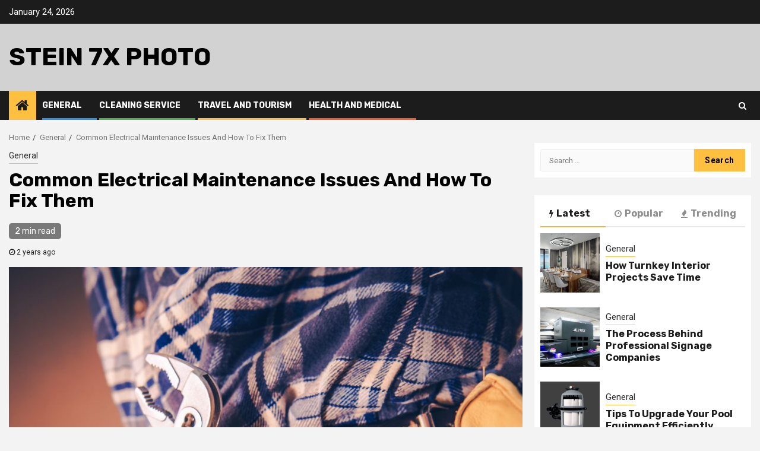

--- FILE ---
content_type: text/html; charset=UTF-8
request_url: https://www.stein7xphoto.com/general/common-electrical-maintenance-issues-and-how-to-fix-them/
body_size: 11232
content:
    <!doctype html>
<html lang="en-US">
    <head>
        <meta charset="UTF-8">
        <meta name="viewport" content="width=device-width, initial-scale=1">
        <link rel="profile" href="https://gmpg.org/xfn/11">

        <title>Common Electrical Maintenance Issues And How To Fix Them &#8211; Stein 7x Photo</title>
<meta name='robots' content='max-image-preview:large' />
<link rel='dns-prefetch' href='//fonts.googleapis.com' />
<link rel='dns-prefetch' href='//s.w.org' />
<link rel="alternate" type="application/rss+xml" title="Stein 7x Photo &raquo; Feed" href="https://www.stein7xphoto.com/feed/" />
<link rel="alternate" type="application/rss+xml" title="Stein 7x Photo &raquo; Comments Feed" href="https://www.stein7xphoto.com/comments/feed/" />
<script type="text/javascript">
window._wpemojiSettings = {"baseUrl":"https:\/\/s.w.org\/images\/core\/emoji\/14.0.0\/72x72\/","ext":".png","svgUrl":"https:\/\/s.w.org\/images\/core\/emoji\/14.0.0\/svg\/","svgExt":".svg","source":{"concatemoji":"https:\/\/www.stein7xphoto.com\/wp-includes\/js\/wp-emoji-release.min.js?ver=6.0.11"}};
/*! This file is auto-generated */
!function(e,a,t){var n,r,o,i=a.createElement("canvas"),p=i.getContext&&i.getContext("2d");function s(e,t){var a=String.fromCharCode,e=(p.clearRect(0,0,i.width,i.height),p.fillText(a.apply(this,e),0,0),i.toDataURL());return p.clearRect(0,0,i.width,i.height),p.fillText(a.apply(this,t),0,0),e===i.toDataURL()}function c(e){var t=a.createElement("script");t.src=e,t.defer=t.type="text/javascript",a.getElementsByTagName("head")[0].appendChild(t)}for(o=Array("flag","emoji"),t.supports={everything:!0,everythingExceptFlag:!0},r=0;r<o.length;r++)t.supports[o[r]]=function(e){if(!p||!p.fillText)return!1;switch(p.textBaseline="top",p.font="600 32px Arial",e){case"flag":return s([127987,65039,8205,9895,65039],[127987,65039,8203,9895,65039])?!1:!s([55356,56826,55356,56819],[55356,56826,8203,55356,56819])&&!s([55356,57332,56128,56423,56128,56418,56128,56421,56128,56430,56128,56423,56128,56447],[55356,57332,8203,56128,56423,8203,56128,56418,8203,56128,56421,8203,56128,56430,8203,56128,56423,8203,56128,56447]);case"emoji":return!s([129777,127995,8205,129778,127999],[129777,127995,8203,129778,127999])}return!1}(o[r]),t.supports.everything=t.supports.everything&&t.supports[o[r]],"flag"!==o[r]&&(t.supports.everythingExceptFlag=t.supports.everythingExceptFlag&&t.supports[o[r]]);t.supports.everythingExceptFlag=t.supports.everythingExceptFlag&&!t.supports.flag,t.DOMReady=!1,t.readyCallback=function(){t.DOMReady=!0},t.supports.everything||(n=function(){t.readyCallback()},a.addEventListener?(a.addEventListener("DOMContentLoaded",n,!1),e.addEventListener("load",n,!1)):(e.attachEvent("onload",n),a.attachEvent("onreadystatechange",function(){"complete"===a.readyState&&t.readyCallback()})),(e=t.source||{}).concatemoji?c(e.concatemoji):e.wpemoji&&e.twemoji&&(c(e.twemoji),c(e.wpemoji)))}(window,document,window._wpemojiSettings);
</script>
<style type="text/css">
img.wp-smiley,
img.emoji {
	display: inline !important;
	border: none !important;
	box-shadow: none !important;
	height: 1em !important;
	width: 1em !important;
	margin: 0 0.07em !important;
	vertical-align: -0.1em !important;
	background: none !important;
	padding: 0 !important;
}
</style>
	<link rel='stylesheet' id='wp-block-library-css'  href='https://www.stein7xphoto.com/wp-includes/css/dist/block-library/style.min.css?ver=6.0.11' type='text/css' media='all' />
<style id='global-styles-inline-css' type='text/css'>
body{--wp--preset--color--black: #000000;--wp--preset--color--cyan-bluish-gray: #abb8c3;--wp--preset--color--white: #ffffff;--wp--preset--color--pale-pink: #f78da7;--wp--preset--color--vivid-red: #cf2e2e;--wp--preset--color--luminous-vivid-orange: #ff6900;--wp--preset--color--luminous-vivid-amber: #fcb900;--wp--preset--color--light-green-cyan: #7bdcb5;--wp--preset--color--vivid-green-cyan: #00d084;--wp--preset--color--pale-cyan-blue: #8ed1fc;--wp--preset--color--vivid-cyan-blue: #0693e3;--wp--preset--color--vivid-purple: #9b51e0;--wp--preset--gradient--vivid-cyan-blue-to-vivid-purple: linear-gradient(135deg,rgba(6,147,227,1) 0%,rgb(155,81,224) 100%);--wp--preset--gradient--light-green-cyan-to-vivid-green-cyan: linear-gradient(135deg,rgb(122,220,180) 0%,rgb(0,208,130) 100%);--wp--preset--gradient--luminous-vivid-amber-to-luminous-vivid-orange: linear-gradient(135deg,rgba(252,185,0,1) 0%,rgba(255,105,0,1) 100%);--wp--preset--gradient--luminous-vivid-orange-to-vivid-red: linear-gradient(135deg,rgba(255,105,0,1) 0%,rgb(207,46,46) 100%);--wp--preset--gradient--very-light-gray-to-cyan-bluish-gray: linear-gradient(135deg,rgb(238,238,238) 0%,rgb(169,184,195) 100%);--wp--preset--gradient--cool-to-warm-spectrum: linear-gradient(135deg,rgb(74,234,220) 0%,rgb(151,120,209) 20%,rgb(207,42,186) 40%,rgb(238,44,130) 60%,rgb(251,105,98) 80%,rgb(254,248,76) 100%);--wp--preset--gradient--blush-light-purple: linear-gradient(135deg,rgb(255,206,236) 0%,rgb(152,150,240) 100%);--wp--preset--gradient--blush-bordeaux: linear-gradient(135deg,rgb(254,205,165) 0%,rgb(254,45,45) 50%,rgb(107,0,62) 100%);--wp--preset--gradient--luminous-dusk: linear-gradient(135deg,rgb(255,203,112) 0%,rgb(199,81,192) 50%,rgb(65,88,208) 100%);--wp--preset--gradient--pale-ocean: linear-gradient(135deg,rgb(255,245,203) 0%,rgb(182,227,212) 50%,rgb(51,167,181) 100%);--wp--preset--gradient--electric-grass: linear-gradient(135deg,rgb(202,248,128) 0%,rgb(113,206,126) 100%);--wp--preset--gradient--midnight: linear-gradient(135deg,rgb(2,3,129) 0%,rgb(40,116,252) 100%);--wp--preset--duotone--dark-grayscale: url('#wp-duotone-dark-grayscale');--wp--preset--duotone--grayscale: url('#wp-duotone-grayscale');--wp--preset--duotone--purple-yellow: url('#wp-duotone-purple-yellow');--wp--preset--duotone--blue-red: url('#wp-duotone-blue-red');--wp--preset--duotone--midnight: url('#wp-duotone-midnight');--wp--preset--duotone--magenta-yellow: url('#wp-duotone-magenta-yellow');--wp--preset--duotone--purple-green: url('#wp-duotone-purple-green');--wp--preset--duotone--blue-orange: url('#wp-duotone-blue-orange');--wp--preset--font-size--small: 13px;--wp--preset--font-size--medium: 20px;--wp--preset--font-size--large: 36px;--wp--preset--font-size--x-large: 42px;}.has-black-color{color: var(--wp--preset--color--black) !important;}.has-cyan-bluish-gray-color{color: var(--wp--preset--color--cyan-bluish-gray) !important;}.has-white-color{color: var(--wp--preset--color--white) !important;}.has-pale-pink-color{color: var(--wp--preset--color--pale-pink) !important;}.has-vivid-red-color{color: var(--wp--preset--color--vivid-red) !important;}.has-luminous-vivid-orange-color{color: var(--wp--preset--color--luminous-vivid-orange) !important;}.has-luminous-vivid-amber-color{color: var(--wp--preset--color--luminous-vivid-amber) !important;}.has-light-green-cyan-color{color: var(--wp--preset--color--light-green-cyan) !important;}.has-vivid-green-cyan-color{color: var(--wp--preset--color--vivid-green-cyan) !important;}.has-pale-cyan-blue-color{color: var(--wp--preset--color--pale-cyan-blue) !important;}.has-vivid-cyan-blue-color{color: var(--wp--preset--color--vivid-cyan-blue) !important;}.has-vivid-purple-color{color: var(--wp--preset--color--vivid-purple) !important;}.has-black-background-color{background-color: var(--wp--preset--color--black) !important;}.has-cyan-bluish-gray-background-color{background-color: var(--wp--preset--color--cyan-bluish-gray) !important;}.has-white-background-color{background-color: var(--wp--preset--color--white) !important;}.has-pale-pink-background-color{background-color: var(--wp--preset--color--pale-pink) !important;}.has-vivid-red-background-color{background-color: var(--wp--preset--color--vivid-red) !important;}.has-luminous-vivid-orange-background-color{background-color: var(--wp--preset--color--luminous-vivid-orange) !important;}.has-luminous-vivid-amber-background-color{background-color: var(--wp--preset--color--luminous-vivid-amber) !important;}.has-light-green-cyan-background-color{background-color: var(--wp--preset--color--light-green-cyan) !important;}.has-vivid-green-cyan-background-color{background-color: var(--wp--preset--color--vivid-green-cyan) !important;}.has-pale-cyan-blue-background-color{background-color: var(--wp--preset--color--pale-cyan-blue) !important;}.has-vivid-cyan-blue-background-color{background-color: var(--wp--preset--color--vivid-cyan-blue) !important;}.has-vivid-purple-background-color{background-color: var(--wp--preset--color--vivid-purple) !important;}.has-black-border-color{border-color: var(--wp--preset--color--black) !important;}.has-cyan-bluish-gray-border-color{border-color: var(--wp--preset--color--cyan-bluish-gray) !important;}.has-white-border-color{border-color: var(--wp--preset--color--white) !important;}.has-pale-pink-border-color{border-color: var(--wp--preset--color--pale-pink) !important;}.has-vivid-red-border-color{border-color: var(--wp--preset--color--vivid-red) !important;}.has-luminous-vivid-orange-border-color{border-color: var(--wp--preset--color--luminous-vivid-orange) !important;}.has-luminous-vivid-amber-border-color{border-color: var(--wp--preset--color--luminous-vivid-amber) !important;}.has-light-green-cyan-border-color{border-color: var(--wp--preset--color--light-green-cyan) !important;}.has-vivid-green-cyan-border-color{border-color: var(--wp--preset--color--vivid-green-cyan) !important;}.has-pale-cyan-blue-border-color{border-color: var(--wp--preset--color--pale-cyan-blue) !important;}.has-vivid-cyan-blue-border-color{border-color: var(--wp--preset--color--vivid-cyan-blue) !important;}.has-vivid-purple-border-color{border-color: var(--wp--preset--color--vivid-purple) !important;}.has-vivid-cyan-blue-to-vivid-purple-gradient-background{background: var(--wp--preset--gradient--vivid-cyan-blue-to-vivid-purple) !important;}.has-light-green-cyan-to-vivid-green-cyan-gradient-background{background: var(--wp--preset--gradient--light-green-cyan-to-vivid-green-cyan) !important;}.has-luminous-vivid-amber-to-luminous-vivid-orange-gradient-background{background: var(--wp--preset--gradient--luminous-vivid-amber-to-luminous-vivid-orange) !important;}.has-luminous-vivid-orange-to-vivid-red-gradient-background{background: var(--wp--preset--gradient--luminous-vivid-orange-to-vivid-red) !important;}.has-very-light-gray-to-cyan-bluish-gray-gradient-background{background: var(--wp--preset--gradient--very-light-gray-to-cyan-bluish-gray) !important;}.has-cool-to-warm-spectrum-gradient-background{background: var(--wp--preset--gradient--cool-to-warm-spectrum) !important;}.has-blush-light-purple-gradient-background{background: var(--wp--preset--gradient--blush-light-purple) !important;}.has-blush-bordeaux-gradient-background{background: var(--wp--preset--gradient--blush-bordeaux) !important;}.has-luminous-dusk-gradient-background{background: var(--wp--preset--gradient--luminous-dusk) !important;}.has-pale-ocean-gradient-background{background: var(--wp--preset--gradient--pale-ocean) !important;}.has-electric-grass-gradient-background{background: var(--wp--preset--gradient--electric-grass) !important;}.has-midnight-gradient-background{background: var(--wp--preset--gradient--midnight) !important;}.has-small-font-size{font-size: var(--wp--preset--font-size--small) !important;}.has-medium-font-size{font-size: var(--wp--preset--font-size--medium) !important;}.has-large-font-size{font-size: var(--wp--preset--font-size--large) !important;}.has-x-large-font-size{font-size: var(--wp--preset--font-size--x-large) !important;}
</style>
<link rel='stylesheet' id='font-awesome-css'  href='https://www.stein7xphoto.com/wp-content/themes/newsphere/assets/font-awesome/css/font-awesome.min.css?ver=6.0.11' type='text/css' media='all' />
<link rel='stylesheet' id='bootstrap-css'  href='https://www.stein7xphoto.com/wp-content/themes/newsphere/assets/bootstrap/css/bootstrap.min.css?ver=6.0.11' type='text/css' media='all' />
<link rel='stylesheet' id='swiper-css'  href='https://www.stein7xphoto.com/wp-content/themes/newsphere/assets/swiper/css/swiper.min.css?ver=6.0.11' type='text/css' media='all' />
<link rel='stylesheet' id='sidr-css'  href='https://www.stein7xphoto.com/wp-content/themes/newsphere/assets/sidr/css/sidr.bare.css?ver=6.0.11' type='text/css' media='all' />
<link rel='stylesheet' id='magnific-popup-css'  href='https://www.stein7xphoto.com/wp-content/themes/newsphere/assets/magnific-popup/magnific-popup.css?ver=6.0.11' type='text/css' media='all' />
<link rel='stylesheet' id='newsphere-google-fonts-css'  href='https://fonts.googleapis.com/css?family=Roboto:100,300,400,500,700|Rubik:300,300i,400,400i,500,500i,700,700i,900,900i&#038;subset=latin,latin-ext' type='text/css' media='all' />
<link rel='stylesheet' id='newsphere-style-css'  href='https://www.stein7xphoto.com/wp-content/themes/newsphere/style.css?ver=3.0.0' type='text/css' media='all' />
<script type='text/javascript' src='https://www.stein7xphoto.com/wp-includes/js/jquery/jquery.min.js?ver=3.6.0' id='jquery-core-js'></script>
<script type='text/javascript' src='https://www.stein7xphoto.com/wp-includes/js/jquery/jquery-migrate.min.js?ver=3.3.2' id='jquery-migrate-js'></script>
<link rel="https://api.w.org/" href="https://www.stein7xphoto.com/wp-json/" /><link rel="alternate" type="application/json" href="https://www.stein7xphoto.com/wp-json/wp/v2/posts/474" /><link rel="EditURI" type="application/rsd+xml" title="RSD" href="https://www.stein7xphoto.com/xmlrpc.php?rsd" />
<link rel="wlwmanifest" type="application/wlwmanifest+xml" href="https://www.stein7xphoto.com/wp-includes/wlwmanifest.xml" /> 
<meta name="generator" content="WordPress 6.0.11" />
<link rel="canonical" href="https://www.stein7xphoto.com/general/common-electrical-maintenance-issues-and-how-to-fix-them/" />
<link rel='shortlink' href='https://www.stein7xphoto.com/?p=474' />
<link rel="alternate" type="application/json+oembed" href="https://www.stein7xphoto.com/wp-json/oembed/1.0/embed?url=https%3A%2F%2Fwww.stein7xphoto.com%2Fgeneral%2Fcommon-electrical-maintenance-issues-and-how-to-fix-them%2F" />
<link rel="alternate" type="text/xml+oembed" href="https://www.stein7xphoto.com/wp-json/oembed/1.0/embed?url=https%3A%2F%2Fwww.stein7xphoto.com%2Fgeneral%2Fcommon-electrical-maintenance-issues-and-how-to-fix-them%2F&#038;format=xml" />
        <style type="text/css">
                        body .site-title a,
            .site-header .site-branding .site-title a:visited,
            .site-header .site-branding .site-title a:hover,
            .site-description {
                color: #000000;
            }

            .header-layout-3 .site-header .site-branding .site-title,
            .site-branding .site-title {
                font-size: 42px;
            }

            @media only screen and (max-width: 640px) {
                .site-branding .site-title {
                    font-size: 40px;

                }
            }

            @media only screen and (max-width: 375px) {
                .site-branding .site-title {
                    font-size: 32px;

                }
            }

            
            
            .elementor-default .elementor-section.elementor-section-full_width > .elementor-container,
            .elementor-default .elementor-section.elementor-section-boxed > .elementor-container,
            .elementor-page .elementor-section.elementor-section-full_width > .elementor-container,
            .elementor-page .elementor-section.elementor-section-boxed > .elementor-container{
                max-width: 1300px;
            }

            .container-wrapper .elementor {
                max-width: 100%;
            }

            .align-content-left .elementor-section-stretched,
            .align-content-right .elementor-section-stretched {
                max-width: 100%;
                left: 0 !important;
            }
        

        </style>
            </head>

<body data-rsssl=1 class="post-template-default single single-post postid-474 single-format-standard wp-embed-responsive aft-default-mode aft-sticky-sidebar aft-hide-minutes-read-in-list aft-hide-date-author-in-list default-content-layout single-content-mode-default align-content-left">
    <svg xmlns="http://www.w3.org/2000/svg" viewBox="0 0 0 0" width="0" height="0" focusable="false" role="none" style="visibility: hidden; position: absolute; left: -9999px; overflow: hidden;" ><defs><filter id="wp-duotone-dark-grayscale"><feColorMatrix color-interpolation-filters="sRGB" type="matrix" values=" .299 .587 .114 0 0 .299 .587 .114 0 0 .299 .587 .114 0 0 .299 .587 .114 0 0 " /><feComponentTransfer color-interpolation-filters="sRGB" ><feFuncR type="table" tableValues="0 0.49803921568627" /><feFuncG type="table" tableValues="0 0.49803921568627" /><feFuncB type="table" tableValues="0 0.49803921568627" /><feFuncA type="table" tableValues="1 1" /></feComponentTransfer><feComposite in2="SourceGraphic" operator="in" /></filter></defs></svg><svg xmlns="http://www.w3.org/2000/svg" viewBox="0 0 0 0" width="0" height="0" focusable="false" role="none" style="visibility: hidden; position: absolute; left: -9999px; overflow: hidden;" ><defs><filter id="wp-duotone-grayscale"><feColorMatrix color-interpolation-filters="sRGB" type="matrix" values=" .299 .587 .114 0 0 .299 .587 .114 0 0 .299 .587 .114 0 0 .299 .587 .114 0 0 " /><feComponentTransfer color-interpolation-filters="sRGB" ><feFuncR type="table" tableValues="0 1" /><feFuncG type="table" tableValues="0 1" /><feFuncB type="table" tableValues="0 1" /><feFuncA type="table" tableValues="1 1" /></feComponentTransfer><feComposite in2="SourceGraphic" operator="in" /></filter></defs></svg><svg xmlns="http://www.w3.org/2000/svg" viewBox="0 0 0 0" width="0" height="0" focusable="false" role="none" style="visibility: hidden; position: absolute; left: -9999px; overflow: hidden;" ><defs><filter id="wp-duotone-purple-yellow"><feColorMatrix color-interpolation-filters="sRGB" type="matrix" values=" .299 .587 .114 0 0 .299 .587 .114 0 0 .299 .587 .114 0 0 .299 .587 .114 0 0 " /><feComponentTransfer color-interpolation-filters="sRGB" ><feFuncR type="table" tableValues="0.54901960784314 0.98823529411765" /><feFuncG type="table" tableValues="0 1" /><feFuncB type="table" tableValues="0.71764705882353 0.25490196078431" /><feFuncA type="table" tableValues="1 1" /></feComponentTransfer><feComposite in2="SourceGraphic" operator="in" /></filter></defs></svg><svg xmlns="http://www.w3.org/2000/svg" viewBox="0 0 0 0" width="0" height="0" focusable="false" role="none" style="visibility: hidden; position: absolute; left: -9999px; overflow: hidden;" ><defs><filter id="wp-duotone-blue-red"><feColorMatrix color-interpolation-filters="sRGB" type="matrix" values=" .299 .587 .114 0 0 .299 .587 .114 0 0 .299 .587 .114 0 0 .299 .587 .114 0 0 " /><feComponentTransfer color-interpolation-filters="sRGB" ><feFuncR type="table" tableValues="0 1" /><feFuncG type="table" tableValues="0 0.27843137254902" /><feFuncB type="table" tableValues="0.5921568627451 0.27843137254902" /><feFuncA type="table" tableValues="1 1" /></feComponentTransfer><feComposite in2="SourceGraphic" operator="in" /></filter></defs></svg><svg xmlns="http://www.w3.org/2000/svg" viewBox="0 0 0 0" width="0" height="0" focusable="false" role="none" style="visibility: hidden; position: absolute; left: -9999px; overflow: hidden;" ><defs><filter id="wp-duotone-midnight"><feColorMatrix color-interpolation-filters="sRGB" type="matrix" values=" .299 .587 .114 0 0 .299 .587 .114 0 0 .299 .587 .114 0 0 .299 .587 .114 0 0 " /><feComponentTransfer color-interpolation-filters="sRGB" ><feFuncR type="table" tableValues="0 0" /><feFuncG type="table" tableValues="0 0.64705882352941" /><feFuncB type="table" tableValues="0 1" /><feFuncA type="table" tableValues="1 1" /></feComponentTransfer><feComposite in2="SourceGraphic" operator="in" /></filter></defs></svg><svg xmlns="http://www.w3.org/2000/svg" viewBox="0 0 0 0" width="0" height="0" focusable="false" role="none" style="visibility: hidden; position: absolute; left: -9999px; overflow: hidden;" ><defs><filter id="wp-duotone-magenta-yellow"><feColorMatrix color-interpolation-filters="sRGB" type="matrix" values=" .299 .587 .114 0 0 .299 .587 .114 0 0 .299 .587 .114 0 0 .299 .587 .114 0 0 " /><feComponentTransfer color-interpolation-filters="sRGB" ><feFuncR type="table" tableValues="0.78039215686275 1" /><feFuncG type="table" tableValues="0 0.94901960784314" /><feFuncB type="table" tableValues="0.35294117647059 0.47058823529412" /><feFuncA type="table" tableValues="1 1" /></feComponentTransfer><feComposite in2="SourceGraphic" operator="in" /></filter></defs></svg><svg xmlns="http://www.w3.org/2000/svg" viewBox="0 0 0 0" width="0" height="0" focusable="false" role="none" style="visibility: hidden; position: absolute; left: -9999px; overflow: hidden;" ><defs><filter id="wp-duotone-purple-green"><feColorMatrix color-interpolation-filters="sRGB" type="matrix" values=" .299 .587 .114 0 0 .299 .587 .114 0 0 .299 .587 .114 0 0 .299 .587 .114 0 0 " /><feComponentTransfer color-interpolation-filters="sRGB" ><feFuncR type="table" tableValues="0.65098039215686 0.40392156862745" /><feFuncG type="table" tableValues="0 1" /><feFuncB type="table" tableValues="0.44705882352941 0.4" /><feFuncA type="table" tableValues="1 1" /></feComponentTransfer><feComposite in2="SourceGraphic" operator="in" /></filter></defs></svg><svg xmlns="http://www.w3.org/2000/svg" viewBox="0 0 0 0" width="0" height="0" focusable="false" role="none" style="visibility: hidden; position: absolute; left: -9999px; overflow: hidden;" ><defs><filter id="wp-duotone-blue-orange"><feColorMatrix color-interpolation-filters="sRGB" type="matrix" values=" .299 .587 .114 0 0 .299 .587 .114 0 0 .299 .587 .114 0 0 .299 .587 .114 0 0 " /><feComponentTransfer color-interpolation-filters="sRGB" ><feFuncR type="table" tableValues="0.098039215686275 1" /><feFuncG type="table" tableValues="0 0.66274509803922" /><feFuncB type="table" tableValues="0.84705882352941 0.41960784313725" /><feFuncA type="table" tableValues="1 1" /></feComponentTransfer><feComposite in2="SourceGraphic" operator="in" /></filter></defs></svg>

<div id="page" class="site">
    <a class="skip-link screen-reader-text" href="#content">Skip to content</a>


        <header id="masthead" class="header-style1 header-layout-1">

                <div class="top-header">
        <div class="container-wrapper">
            <div class="top-bar-flex">
                <div class="top-bar-left col-2">

                    
                    <div class="date-bar-left">
                                                    <span class="topbar-date">
                                        January 24, 2026                                    </span>

                                            </div>
                </div>

                <div class="top-bar-right col-2">
  						<span class="aft-small-social-menu">
  							  						</span>
                </div>
            </div>
        </div>

    </div>
<div class="main-header " data-background="">
    <div class="container-wrapper">
        <div class="af-container-row af-flex-container">
            <div class="col-3 float-l pad">
                <div class="logo-brand">
                    <div class="site-branding">
                                                    <p class="site-title font-family-1">
                                <a href="https://www.stein7xphoto.com/"
                                   rel="home">Stein 7x Photo</a>
                            </p>
                        
                                            </div>
                </div>
            </div>
            <div class="col-66 float-l pad">
                            </div>
        </div>
    </div>

</div>

            <div class="header-menu-part">
                <div id="main-navigation-bar" class="bottom-bar">
                    <div class="navigation-section-wrapper">
                        <div class="container-wrapper">
                            <div class="header-middle-part">
                                <div class="navigation-container">
                                    <nav class="main-navigation clearfix">
                                                                                <span class="aft-home-icon">
                                                                                    <a href="https://www.stein7xphoto.com">
                                            <i class="fa fa-home" aria-hidden="true"></i>
                                        </a>
                                    </span>
                                                                                <div class="aft-dynamic-navigation-elements">
                                            <button class="toggle-menu" aria-controls="primary-menu" aria-expanded="false">
                                            <span class="screen-reader-text">
                                                Primary Menu                                            </span>
                                                <i class="ham"></i>
                                            </button>


                                            <div class="menu main-menu menu-desktop show-menu-border"><ul id="primary-menu" class="menu"><li id="menu-item-179" class="menu-item menu-item-type-taxonomy menu-item-object-category current-post-ancestor current-menu-parent current-post-parent menu-item-179"><a href="https://www.stein7xphoto.com/category/general/">General</a></li>
<li id="menu-item-28" class="menu-item menu-item-type-taxonomy menu-item-object-category menu-item-28"><a href="https://www.stein7xphoto.com/category/cleaning-service/">Cleaning Service</a></li>
<li id="menu-item-27" class="menu-item menu-item-type-taxonomy menu-item-object-category menu-item-27"><a href="https://www.stein7xphoto.com/category/travel-and-tourism/">Travel and Tourism</a></li>
<li id="menu-item-26" class="menu-item menu-item-type-taxonomy menu-item-object-category menu-item-26"><a href="https://www.stein7xphoto.com/category/health-and-medical/">Health and Medical</a></li>
</ul></div>                                        </div>

                                    </nav>
                                </div>
                            </div>
                            <div class="header-right-part">

                                                                <div class="af-search-wrap">
                                    <div class="search-overlay">
                                        <a href="#" title="Search" class="search-icon">
                                            <i class="fa fa-search"></i>
                                        </a>
                                        <div class="af-search-form">
                                            <form role="search" method="get" class="search-form" action="https://www.stein7xphoto.com/">
				<label>
					<span class="screen-reader-text">Search for:</span>
					<input type="search" class="search-field" placeholder="Search &hellip;" value="" name="s" />
				</label>
				<input type="submit" class="search-submit" value="Search" />
			</form>                                        </div>
                                    </div>
                                </div>
                            </div>
                        </div>
                    </div>
                </div>
            </div>
        </header>

        <!-- end slider-section -->
        
            <div class="af-breadcrumbs-wrapper container-wrapper">
            <div class="af-breadcrumbs font-family-1 color-pad">
                <div role="navigation" aria-label="Breadcrumbs" class="breadcrumb-trail breadcrumbs" itemprop="breadcrumb"><ul class="trail-items" itemscope itemtype="http://schema.org/BreadcrumbList"><meta name="numberOfItems" content="3" /><meta name="itemListOrder" content="Ascending" /><li itemprop="itemListElement" itemscope itemtype="http://schema.org/ListItem" class="trail-item trail-begin"><a href="https://www.stein7xphoto.com/" rel="home" itemprop="item"><span itemprop="name">Home</span></a><meta itemprop="position" content="1" /></li><li itemprop="itemListElement" itemscope itemtype="http://schema.org/ListItem" class="trail-item"><a href="https://www.stein7xphoto.com/category/general/" itemprop="item"><span itemprop="name">General</span></a><meta itemprop="position" content="2" /></li><li itemprop="itemListElement" itemscope itemtype="http://schema.org/ListItem" class="trail-item trail-end"><a href="https://www.stein7xphoto.com/general/common-electrical-maintenance-issues-and-how-to-fix-them/" itemprop="item"><span itemprop="name">Common Electrical Maintenance Issues And How To Fix Them</span></a><meta itemprop="position" content="3" /></li></ul></div>            </div>
        </div>
            <div id="content" class="container-wrapper">
        <div id="primary" class="content-area">
            <main id="main" class="site-main">
                                    <article id="post-474" class="af-single-article post-474 post type-post status-publish format-standard has-post-thumbnail hentry category-general">
                        <div class="entry-content-wrap read-single">
                                    <header class="entry-header pos-rel ">
            <div class="read-details marg-btm-lr">
                <div class="entry-header-details">
                                            <div class="figure-categories figure-categories-bg">
                            <ul class="cat-links"><li class="meta-category">
                             <a class="newsphere-categories category-color-1" href="https://www.stein7xphoto.com/category/general/" alt="View all posts in General"> 
                                 General
                             </a>
                        </li></ul>                        </div>
                    

                    <h1 class="entry-title">Common Electrical Maintenance Issues And How To Fix Them</h1>
                                            <span class="min-read-post-format">
                                                        <span class="min-read">2 min read</span>                        </span>
                        <div class="entry-meta">
                            
            <span class="author-links">

                            <span class="item-metadata posts-date">
                <i class="fa fa-clock-o"></i>
                    2 years ago            </span>
                            
        </span>
                                </div>


                                                            </div>
            </div>

                            <div class="read-img pos-rel">
                                    <div class="post-thumbnail full-width-image">
                    <img width="1000" height="1106" src="https://www.stein7xphoto.com/wp-content/uploads/2024/06/download-2024-06-11T162047.742.png" class="attachment-newsphere-featured size-newsphere-featured wp-post-image" alt="Common Electrical Maintenance Issues And How To Fix Them" srcset="https://www.stein7xphoto.com/wp-content/uploads/2024/06/download-2024-06-11T162047.742.png 1000w, https://www.stein7xphoto.com/wp-content/uploads/2024/06/download-2024-06-11T162047.742-271x300.png 271w, https://www.stein7xphoto.com/wp-content/uploads/2024/06/download-2024-06-11T162047.742-926x1024.png 926w, https://www.stein7xphoto.com/wp-content/uploads/2024/06/download-2024-06-11T162047.742-768x849.png 768w" sizes="(max-width: 1000px) 100vw, 1000px" />                </div>
            
                            <span class="min-read-post-format">

                                            </span>

                </div>
                    </header><!-- .entry-header -->

        <!-- end slider-section -->
                                    

    <div class="color-pad">
        <div class="entry-content read-details color-tp-pad no-color-pad">
            
<p>Electrical maintenance is an important aspect of ensuring the safety and efficiency of any building or facility. However, even with regular maintenance, electrical issues can still arise. Here are some common <a href="https://mrfixer.ae/services/electrical/">electrical maintenance in Dubai</a> issues and how to address them effectively.</p>



<p><strong>Circuit overloads:</strong><strong></strong></p>



<p>One of the most frequent electrical issues is circuit overloads. This occurs when the electrical load on a circuit exceeds its capacity, leading to overheating and fire hazards. Signs of circuit overloads include tripped breakers or fuses, flickering lights, or warm electrical outlets. To fix this issue, redistribute the load by unplugging some devices from the overloaded circuit or installing additional circuits if needed. Upgrading to higher ampacity wiring may also be necessary in some cases.</p>



<p><strong>Faulty wiring:</strong><strong></strong></p>



<p>Faulty wiring poses a serious safety risk and can cause power outages, electrical shocks, or even fires. Common signs of faulty wiring include burnt smell, sparking outlets, or flickering lights. Inspect wiring for signs of damage such as frayed insulation, exposed wires, or loose connections. Replace damaged wiring and ensure proper insulation to prevent short circuits. Hiring a qualified electrician for thorough inspection and rewiring is recommended to ensure safety and compliance with electrical codes.</p>



<p><strong>Electrical surges:</strong><strong></strong></p>



<p>Electrical surges caused by lightning strikes, utility grid fluctuations, or large appliances turning on and off, can damage sensitive electronic devices and equipment. Installing surge protectors at electrical panels and outlets can help mitigate the impact of surges by diverting excess voltage to the ground. Additionally, unplugging electronic devices during thunderstorms or using uninterruptible power supplies (UPS) for critical equipment can provide added protection against electrical surges.</p>



<p><strong>Malfunctioning switches or outlets:</strong><strong></strong></p>



<p>Malfunctioning switches or outlets can be frustrating and inconvenient. Symptoms may include switches that don&#8217;t turn on or off properly, outlets with no power, or sparking when plugging in devices. Replace worn-out switches or outlets with new ones and ensure proper wiring connections. It&#8217;s crucial to turn off the power at the breaker before working on electrical outlets or switches to avoid electrical shocks.</p>
                            <div class="post-item-metadata entry-meta">
                                    </div>
                        
	<nav class="navigation post-navigation" aria-label="Continue Reading">
		<h2 class="screen-reader-text">Continue Reading</h2>
		<div class="nav-links"><div class="nav-previous"><a href="https://www.stein7xphoto.com/general/diy-corian-repair-tips-for-homeowners/" rel="prev"><span class="em-post-navigation">Previous</span> DIY Corian Repair Tips For Homeowners</a></div><div class="nav-next"><a href="https://www.stein7xphoto.com/general/understanding-the-different-roles-of-iso-consultants/" rel="next"><span class="em-post-navigation">Next</span> Understanding The Different Roles Of ISO Consultants</a></div></div>
	</nav>                    </div><!-- .entry-content -->
    </div>
                        </div>
                    </article>
                        
<div class="promotionspace enable-promotionspace">

        <div class="af-reated-posts  col-ten">
                            <h4 class="widget-title header-after1">
                            <span class="header-after">
                                More Stories                            </span>
                </h4>
                        <div class="af-container-row clearfix">
                                    <div class="col-3 float-l pad latest-posts-grid af-sec-post" data-mh="latest-posts-grid">
                        <div class="read-single color-pad">
                            <div class="read-img pos-rel read-bg-img">
                                <a href="https://www.stein7xphoto.com/general/how-turnkey-interior-projects-save-time/">
                                <img width="300" height="174" src="https://www.stein7xphoto.com/wp-content/uploads/2026/01/option-2Hassle-free-turnkey-interior-design-services-delivered-by-experts1-300x174.jpg" class="attachment-medium size-medium wp-post-image" alt="How Turnkey Interior Projects Save Time" loading="lazy" srcset="https://www.stein7xphoto.com/wp-content/uploads/2026/01/option-2Hassle-free-turnkey-interior-design-services-delivered-by-experts1-300x174.jpg 300w, https://www.stein7xphoto.com/wp-content/uploads/2026/01/option-2Hassle-free-turnkey-interior-design-services-delivered-by-experts1-1024x594.jpg 1024w, https://www.stein7xphoto.com/wp-content/uploads/2026/01/option-2Hassle-free-turnkey-interior-design-services-delivered-by-experts1-768x446.jpg 768w, https://www.stein7xphoto.com/wp-content/uploads/2026/01/option-2Hassle-free-turnkey-interior-design-services-delivered-by-experts1.jpg 1296w" sizes="(max-width: 300px) 100vw, 300px" />                                </a>
                                <span class="min-read-post-format">
                                                                <span class="min-read">2 min read</span>                                </span>

                                                            </div>
                            <div class="read-details color-tp-pad no-color-pad">
                                <div class="read-categories">
                                    <ul class="cat-links"><li class="meta-category">
                             <a class="newsphere-categories category-color-1" href="https://www.stein7xphoto.com/category/general/" alt="View all posts in General"> 
                                 General
                             </a>
                        </li></ul>                                </div>
                                <div class="read-title">
                                    <h4>
                                        <a href="https://www.stein7xphoto.com/general/how-turnkey-interior-projects-save-time/">&lt;strong&gt;How Turnkey Interior Projects Save Time&lt;/strong&gt;</a>
                                    </h4>
                                </div>
                                <div class="entry-meta">
                                    
            <span class="author-links">

                            <span class="item-metadata posts-date">
                <i class="fa fa-clock-o"></i>
                    3 days ago            </span>
                            
        </span>
                                        </div>

                            </div>
                        </div>
                    </div>
                                    <div class="col-3 float-l pad latest-posts-grid af-sec-post" data-mh="latest-posts-grid">
                        <div class="read-single color-pad">
                            <div class="read-img pos-rel read-bg-img">
                                <a href="https://www.stein7xphoto.com/general/the-process-behind-professional-signage-companies/">
                                <img width="300" height="200" src="https://www.stein7xphoto.com/wp-content/uploads/2026/01/1716281669-DSC00982-5-300x200.jpg" class="attachment-medium size-medium wp-post-image" alt="The Process Behind Professional Signage Companies" loading="lazy" srcset="https://www.stein7xphoto.com/wp-content/uploads/2026/01/1716281669-DSC00982-5-300x200.jpg 300w, https://www.stein7xphoto.com/wp-content/uploads/2026/01/1716281669-DSC00982-5.jpg 596w" sizes="(max-width: 300px) 100vw, 300px" />                                </a>
                                <span class="min-read-post-format">
                                                                <span class="min-read">2 min read</span>                                </span>

                                                            </div>
                            <div class="read-details color-tp-pad no-color-pad">
                                <div class="read-categories">
                                    <ul class="cat-links"><li class="meta-category">
                             <a class="newsphere-categories category-color-1" href="https://www.stein7xphoto.com/category/general/" alt="View all posts in General"> 
                                 General
                             </a>
                        </li></ul>                                </div>
                                <div class="read-title">
                                    <h4>
                                        <a href="https://www.stein7xphoto.com/general/the-process-behind-professional-signage-companies/">&lt;strong&gt;The Process Behind Professional Signage Companies&lt;/strong&gt;</a>
                                    </h4>
                                </div>
                                <div class="entry-meta">
                                    
            <span class="author-links">

                            <span class="item-metadata posts-date">
                <i class="fa fa-clock-o"></i>
                    1 week ago            </span>
                            
        </span>
                                        </div>

                            </div>
                        </div>
                    </div>
                                    <div class="col-3 float-l pad latest-posts-grid af-sec-post" data-mh="latest-posts-grid">
                        <div class="read-single color-pad">
                            <div class="read-img pos-rel read-bg-img">
                                <a href="https://www.stein7xphoto.com/general/tips-to-upgrade-your-pool-equipment-efficiently/">
                                <img width="300" height="300" src="https://www.stein7xphoto.com/wp-content/uploads/2025/12/DE-FILTER-1-300x300.png" class="attachment-medium size-medium wp-post-image" alt="Tips To Upgrade Your Pool Equipment Efficiently" loading="lazy" srcset="https://www.stein7xphoto.com/wp-content/uploads/2025/12/DE-FILTER-1-300x300.png 300w, https://www.stein7xphoto.com/wp-content/uploads/2025/12/DE-FILTER-1-1024x1024.png 1024w, https://www.stein7xphoto.com/wp-content/uploads/2025/12/DE-FILTER-1-150x150.png 150w, https://www.stein7xphoto.com/wp-content/uploads/2025/12/DE-FILTER-1-768x768.png 768w, https://www.stein7xphoto.com/wp-content/uploads/2025/12/DE-FILTER-1.png 1080w" sizes="(max-width: 300px) 100vw, 300px" />                                </a>
                                <span class="min-read-post-format">
                                                                <span class="min-read">2 min read</span>                                </span>

                                                            </div>
                            <div class="read-details color-tp-pad no-color-pad">
                                <div class="read-categories">
                                    <ul class="cat-links"><li class="meta-category">
                             <a class="newsphere-categories category-color-1" href="https://www.stein7xphoto.com/category/general/" alt="View all posts in General"> 
                                 General
                             </a>
                        </li></ul>                                </div>
                                <div class="read-title">
                                    <h4>
                                        <a href="https://www.stein7xphoto.com/general/tips-to-upgrade-your-pool-equipment-efficiently/">Tips To Upgrade Your Pool Equipment Efficiently</a>
                                    </h4>
                                </div>
                                <div class="entry-meta">
                                    
            <span class="author-links">

                            <span class="item-metadata posts-date">
                <i class="fa fa-clock-o"></i>
                    1 month ago            </span>
                            
        </span>
                                        </div>

                            </div>
                        </div>
                    </div>
                            </div>

    </div>
</div>


                        
                
            </main><!-- #main -->
        </div><!-- #primary -->
                



<div id="secondary" class="sidebar-area sidebar-sticky-top">
    <div class="theiaStickySidebar">
        <aside class="widget-area color-pad">
            <div id="search-2" class="widget newsphere-widget widget_search"><form role="search" method="get" class="search-form" action="https://www.stein7xphoto.com/">
				<label>
					<span class="screen-reader-text">Search for:</span>
					<input type="search" class="search-field" placeholder="Search &hellip;" value="" name="s" />
				</label>
				<input type="submit" class="search-submit" value="Search" />
			</form></div><div id="newsphere_tabbed_posts-2" class="widget newsphere-widget newsphere_tabbed_posts_widget">            <div class="tabbed-container">
                <div class="tabbed-head">
                    <ul class="nav nav-tabs af-tabs tab-warpper" role="tablist">
                        <li class="tab tab-recent">
                            <a href="#tabbed-2-recent"
                               aria-controls="Recent" role="tab"
                               data-toggle="tab" class="font-family-1 active">
                                <i class="fa fa-bolt" aria-hidden="true"></i>  Latest                            </a>
                        </li>
                        <li role="presentation" class="tab tab-popular">
                            <a href="#tabbed-2-popular"
                               aria-controls="Popular" role="tab"
                               data-toggle="tab" class="font-family-1">
                                <i class="fa fa-clock-o" aria-hidden="true"></i>  Popular                            </a>
                        </li>

                                                    <li class="tab tab-categorised">
                                <a href="#tabbed-2-categorised"
                                   aria-controls="Categorised" role="tab"
                                   data-toggle="tab" class="font-family-1">
                                   <i class="fa fa-fire" aria-hidden="true"></i>  Trending                                </a>
                            </li>
                                            </ul>
                </div>
                <div class="tab-content">
                    <div id="tabbed-2-recent" role="tabpanel" class="tab-pane active">
                        <ul class="article-item article-list-item article-tabbed-list article-item-left">                <li class="af-double-column list-style">
                    <div class="read-single clearfix color-pad">
                                                                            <div class="read-img pos-rel col-4 float-l read-bg-img">
                                <a href="https://www.stein7xphoto.com/general/how-turnkey-interior-projects-save-time/">
                                <img width="150" height="150" src="https://www.stein7xphoto.com/wp-content/uploads/2026/01/option-2Hassle-free-turnkey-interior-design-services-delivered-by-experts1-150x150.jpg" class="attachment-thumbnail size-thumbnail wp-post-image" alt="How Turnkey Interior Projects Save Time" loading="lazy" />                                </a>
                                <span class="min-read-post-format">
                                                <span class="min-read">2 min read</span>                                            </span>

                            </div>
                                                <div class="read-details col-75 float-l pad color-tp-pad">
                            <div class="full-item-metadata primary-font">
                                <div class="figure-categories figure-categories-bg clearfix">
                                   
                                    <ul class="cat-links"><li class="meta-category">
                             <a class="newsphere-categories category-color-1" href="https://www.stein7xphoto.com/category/general/" alt="View all posts in General"> 
                                 General
                             </a>
                        </li></ul>                                </div>
                            </div>
                            <div class="full-item-content">
                                <div class="read-title">
                                    <h4>
                                        <a href="https://www.stein7xphoto.com/general/how-turnkey-interior-projects-save-time/">
                                            <strong>How Turnkey Interior Projects Save Time</strong>                                        </a>
                                    </h4>
                                </div>
                                <div class="entry-meta">
                                                                        
            <span class="author-links">

                            <span class="item-metadata posts-date">
                <i class="fa fa-clock-o"></i>
                    3 days ago            </span>
                            
        </span>
                                        </div>
                                                            </div>
                        </div>
                    </div>
                </li>
                            <li class="af-double-column list-style">
                    <div class="read-single clearfix color-pad">
                                                                            <div class="read-img pos-rel col-4 float-l read-bg-img">
                                <a href="https://www.stein7xphoto.com/general/the-process-behind-professional-signage-companies/">
                                <img width="150" height="150" src="https://www.stein7xphoto.com/wp-content/uploads/2026/01/1716281669-DSC00982-5-150x150.jpg" class="attachment-thumbnail size-thumbnail wp-post-image" alt="The Process Behind Professional Signage Companies" loading="lazy" />                                </a>
                                <span class="min-read-post-format">
                                                <span class="min-read">2 min read</span>                                            </span>

                            </div>
                                                <div class="read-details col-75 float-l pad color-tp-pad">
                            <div class="full-item-metadata primary-font">
                                <div class="figure-categories figure-categories-bg clearfix">
                                   
                                    <ul class="cat-links"><li class="meta-category">
                             <a class="newsphere-categories category-color-1" href="https://www.stein7xphoto.com/category/general/" alt="View all posts in General"> 
                                 General
                             </a>
                        </li></ul>                                </div>
                            </div>
                            <div class="full-item-content">
                                <div class="read-title">
                                    <h4>
                                        <a href="https://www.stein7xphoto.com/general/the-process-behind-professional-signage-companies/">
                                            <strong>The Process Behind Professional Signage Companies</strong>                                        </a>
                                    </h4>
                                </div>
                                <div class="entry-meta">
                                                                        
            <span class="author-links">

                            <span class="item-metadata posts-date">
                <i class="fa fa-clock-o"></i>
                    1 week ago            </span>
                            
        </span>
                                        </div>
                                                            </div>
                        </div>
                    </div>
                </li>
                            <li class="af-double-column list-style">
                    <div class="read-single clearfix color-pad">
                                                                            <div class="read-img pos-rel col-4 float-l read-bg-img">
                                <a href="https://www.stein7xphoto.com/general/tips-to-upgrade-your-pool-equipment-efficiently/">
                                <img width="150" height="150" src="https://www.stein7xphoto.com/wp-content/uploads/2025/12/DE-FILTER-1-150x150.png" class="attachment-thumbnail size-thumbnail wp-post-image" alt="Tips To Upgrade Your Pool Equipment Efficiently" loading="lazy" srcset="https://www.stein7xphoto.com/wp-content/uploads/2025/12/DE-FILTER-1-150x150.png 150w, https://www.stein7xphoto.com/wp-content/uploads/2025/12/DE-FILTER-1-300x300.png 300w, https://www.stein7xphoto.com/wp-content/uploads/2025/12/DE-FILTER-1-1024x1024.png 1024w, https://www.stein7xphoto.com/wp-content/uploads/2025/12/DE-FILTER-1-768x768.png 768w, https://www.stein7xphoto.com/wp-content/uploads/2025/12/DE-FILTER-1.png 1080w" sizes="(max-width: 150px) 100vw, 150px" />                                </a>
                                <span class="min-read-post-format">
                                                <span class="min-read">2 min read</span>                                            </span>

                            </div>
                                                <div class="read-details col-75 float-l pad color-tp-pad">
                            <div class="full-item-metadata primary-font">
                                <div class="figure-categories figure-categories-bg clearfix">
                                   
                                    <ul class="cat-links"><li class="meta-category">
                             <a class="newsphere-categories category-color-1" href="https://www.stein7xphoto.com/category/general/" alt="View all posts in General"> 
                                 General
                             </a>
                        </li></ul>                                </div>
                            </div>
                            <div class="full-item-content">
                                <div class="read-title">
                                    <h4>
                                        <a href="https://www.stein7xphoto.com/general/tips-to-upgrade-your-pool-equipment-efficiently/">
                                            Tips To Upgrade Your Pool Equipment Efficiently                                        </a>
                                    </h4>
                                </div>
                                <div class="entry-meta">
                                                                        
            <span class="author-links">

                            <span class="item-metadata posts-date">
                <i class="fa fa-clock-o"></i>
                    1 month ago            </span>
                            
        </span>
                                        </div>
                                                            </div>
                        </div>
                    </div>
                </li>
                            <li class="af-double-column list-style">
                    <div class="read-single clearfix color-pad">
                                                                            <div class="read-img pos-rel col-4 float-l read-bg-img">
                                <a href="https://www.stein7xphoto.com/general/what-a-tailor-can-and-cannot-fix-in-your-clothing/">
                                <img width="150" height="150" src="https://www.stein7xphoto.com/wp-content/uploads/2025/09/bespoke-suit-new-image-150x150.jpg" class="attachment-thumbnail size-thumbnail wp-post-image" alt="What a Tailor Can and Cannot Fix in Your Clothing" loading="lazy" />                                </a>
                                <span class="min-read-post-format">
                                                <span class="min-read">2 min read</span>                                            </span>

                            </div>
                                                <div class="read-details col-75 float-l pad color-tp-pad">
                            <div class="full-item-metadata primary-font">
                                <div class="figure-categories figure-categories-bg clearfix">
                                   
                                    <ul class="cat-links"><li class="meta-category">
                             <a class="newsphere-categories category-color-1" href="https://www.stein7xphoto.com/category/general/" alt="View all posts in General"> 
                                 General
                             </a>
                        </li></ul>                                </div>
                            </div>
                            <div class="full-item-content">
                                <div class="read-title">
                                    <h4>
                                        <a href="https://www.stein7xphoto.com/general/what-a-tailor-can-and-cannot-fix-in-your-clothing/">
                                            What a Tailor Can and Cannot Fix in Your Clothing                                        </a>
                                    </h4>
                                </div>
                                <div class="entry-meta">
                                                                        
            <span class="author-links">

                            <span class="item-metadata posts-date">
                <i class="fa fa-clock-o"></i>
                    4 months ago            </span>
                            
        </span>
                                        </div>
                                                            </div>
                        </div>
                    </div>
                </li>
                            <li class="af-double-column list-style">
                    <div class="read-single clearfix color-pad">
                                                                            <div class="read-img pos-rel col-4 float-l read-bg-img">
                                <a href="https://www.stein7xphoto.com/general/how-to-reduce-downtime-with-the-right-valves/">
                                <img width="150" height="150" src="https://www.stein7xphoto.com/wp-content/uploads/2025/07/valves-1-2-150x150.jpg" class="attachment-thumbnail size-thumbnail wp-post-image" alt="How To Reduce Downtime With The Right Valves" loading="lazy" />                                </a>
                                <span class="min-read-post-format">
                                                <span class="min-read">2 min read</span>                                            </span>

                            </div>
                                                <div class="read-details col-75 float-l pad color-tp-pad">
                            <div class="full-item-metadata primary-font">
                                <div class="figure-categories figure-categories-bg clearfix">
                                   
                                    <ul class="cat-links"><li class="meta-category">
                             <a class="newsphere-categories category-color-1" href="https://www.stein7xphoto.com/category/general/" alt="View all posts in General"> 
                                 General
                             </a>
                        </li></ul>                                </div>
                            </div>
                            <div class="full-item-content">
                                <div class="read-title">
                                    <h4>
                                        <a href="https://www.stein7xphoto.com/general/how-to-reduce-downtime-with-the-right-valves/">
                                            How To Reduce Downtime With The Right Valves                                        </a>
                                    </h4>
                                </div>
                                <div class="entry-meta">
                                                                        
            <span class="author-links">

                            <span class="item-metadata posts-date">
                <i class="fa fa-clock-o"></i>
                    6 months ago            </span>
                            
        </span>
                                        </div>
                                                            </div>
                        </div>
                    </div>
                </li>
            </ul>                    </div>
                    <div id="tabbed-2-popular" role="tabpanel" class="tab-pane">
                        <ul class="article-item article-list-item article-tabbed-list article-item-left">                <li class="af-double-column list-style">
                    <div class="read-single clearfix color-pad">
                                                                            <div class="read-img pos-rel col-4 float-l read-bg-img">
                                <a href="https://www.stein7xphoto.com/general/how-turnkey-interior-projects-save-time/">
                                <img width="150" height="150" src="https://www.stein7xphoto.com/wp-content/uploads/2026/01/option-2Hassle-free-turnkey-interior-design-services-delivered-by-experts1-150x150.jpg" class="attachment-thumbnail size-thumbnail wp-post-image" alt="How Turnkey Interior Projects Save Time" loading="lazy" />                                </a>
                                <span class="min-read-post-format">
                                                <span class="min-read">2 min read</span>                                            </span>

                            </div>
                                                <div class="read-details col-75 float-l pad color-tp-pad">
                            <div class="full-item-metadata primary-font">
                                <div class="figure-categories figure-categories-bg clearfix">
                                   
                                    <ul class="cat-links"><li class="meta-category">
                             <a class="newsphere-categories category-color-1" href="https://www.stein7xphoto.com/category/general/" alt="View all posts in General"> 
                                 General
                             </a>
                        </li></ul>                                </div>
                            </div>
                            <div class="full-item-content">
                                <div class="read-title">
                                    <h4>
                                        <a href="https://www.stein7xphoto.com/general/how-turnkey-interior-projects-save-time/">
                                            <strong>How Turnkey Interior Projects Save Time</strong>                                        </a>
                                    </h4>
                                </div>
                                <div class="entry-meta">
                                                                        
            <span class="author-links">

                            <span class="item-metadata posts-date">
                <i class="fa fa-clock-o"></i>
                    3 days ago            </span>
                            
        </span>
                                        </div>
                                                            </div>
                        </div>
                    </div>
                </li>
                            <li class="af-double-column list-style">
                    <div class="read-single clearfix color-pad">
                                                                            <div class="read-img pos-rel col-4 float-l read-bg-img">
                                <a href="https://www.stein7xphoto.com/health-and-medical/signs-you-might-overlook/">
                                <img width="150" height="150" src="https://www.stein7xphoto.com/wp-content/uploads/2019/07/Signs-you-might-overlook-150x150.jpg" class="attachment-thumbnail size-thumbnail wp-post-image" alt="" loading="lazy" />                                </a>
                                <span class="min-read-post-format">
                                                <span class="min-read">2 min read</span>                                            </span>

                            </div>
                                                <div class="read-details col-75 float-l pad color-tp-pad">
                            <div class="full-item-metadata primary-font">
                                <div class="figure-categories figure-categories-bg clearfix">
                                   
                                    <ul class="cat-links"><li class="meta-category">
                             <a class="newsphere-categories category-color-1" href="https://www.stein7xphoto.com/category/health-and-medical/" alt="View all posts in Health and Medical"> 
                                 Health and Medical
                             </a>
                        </li></ul>                                </div>
                            </div>
                            <div class="full-item-content">
                                <div class="read-title">
                                    <h4>
                                        <a href="https://www.stein7xphoto.com/health-and-medical/signs-you-might-overlook/">
                                            Signs you might overlook                                        </a>
                                    </h4>
                                </div>
                                <div class="entry-meta">
                                                                        
            <span class="author-links">

                            <span class="item-metadata posts-date">
                <i class="fa fa-clock-o"></i>
                    7 years ago            </span>
                            
        </span>
                                        </div>
                                                            </div>
                        </div>
                    </div>
                </li>
                            <li class="af-double-column list-style">
                    <div class="read-single clearfix color-pad">
                                                                            <div class="read-img pos-rel col-4 float-l read-bg-img">
                                <a href="https://www.stein7xphoto.com/general/first-time-car-buyers-beware-watch-out-for-these-sneaky-tricks/">
                                <img width="150" height="150" src="https://www.stein7xphoto.com/wp-content/uploads/2019/07/car-buyers-150x150.jpg" class="attachment-thumbnail size-thumbnail wp-post-image" alt="" loading="lazy" />                                </a>
                                <span class="min-read-post-format">
                                                <span class="min-read">2 min read</span>                                            </span>

                            </div>
                                                <div class="read-details col-75 float-l pad color-tp-pad">
                            <div class="full-item-metadata primary-font">
                                <div class="figure-categories figure-categories-bg clearfix">
                                   
                                    <ul class="cat-links"><li class="meta-category">
                             <a class="newsphere-categories category-color-1" href="https://www.stein7xphoto.com/category/general/" alt="View all posts in General"> 
                                 General
                             </a>
                        </li></ul>                                </div>
                            </div>
                            <div class="full-item-content">
                                <div class="read-title">
                                    <h4>
                                        <a href="https://www.stein7xphoto.com/general/first-time-car-buyers-beware-watch-out-for-these-sneaky-tricks/">
                                            First-time car buyers beware! Watch out for these sneaky tricks                                        </a>
                                    </h4>
                                </div>
                                <div class="entry-meta">
                                                                        
            <span class="author-links">

                            <span class="item-metadata posts-date">
                <i class="fa fa-clock-o"></i>
                    7 years ago            </span>
                            
        </span>
                                        </div>
                                                            </div>
                        </div>
                    </div>
                </li>
                            <li class="af-double-column list-style">
                    <div class="read-single clearfix color-pad">
                                                                            <div class="read-img pos-rel col-4 float-l read-bg-img">
                                <a href="https://www.stein7xphoto.com/general/bright-future-of-android-app-development/">
                                <img width="150" height="150" src="https://www.stein7xphoto.com/wp-content/uploads/2019/10/Bright-Future-of-Android-App-Development-1-150x150.jpg" class="attachment-thumbnail size-thumbnail wp-post-image" alt="" loading="lazy" />                                </a>
                                <span class="min-read-post-format">
                                                <span class="min-read">2 min read</span>                                            </span>

                            </div>
                                                <div class="read-details col-75 float-l pad color-tp-pad">
                            <div class="full-item-metadata primary-font">
                                <div class="figure-categories figure-categories-bg clearfix">
                                   
                                    <ul class="cat-links"><li class="meta-category">
                             <a class="newsphere-categories category-color-1" href="https://www.stein7xphoto.com/category/general/" alt="View all posts in General"> 
                                 General
                             </a>
                        </li></ul>                                </div>
                            </div>
                            <div class="full-item-content">
                                <div class="read-title">
                                    <h4>
                                        <a href="https://www.stein7xphoto.com/general/bright-future-of-android-app-development/">
                                            Bright Future of Android App Development                                        </a>
                                    </h4>
                                </div>
                                <div class="entry-meta">
                                                                        
            <span class="author-links">

                            <span class="item-metadata posts-date">
                <i class="fa fa-clock-o"></i>
                    6 years ago            </span>
                            
        </span>
                                        </div>
                                                            </div>
                        </div>
                    </div>
                </li>
                            <li class="af-double-column list-style">
                    <div class="read-single clearfix color-pad">
                                                                            <div class="read-img pos-rel col-4 float-l read-bg-img">
                                <a href="https://www.stein7xphoto.com/general/how-to-get-daily-entertainment-and-political-news/">
                                <img width="150" height="150" src="https://www.stein7xphoto.com/wp-content/uploads/2019/12/How-to-get-daily-entertainment-and-political-news-150x150.jpg" class="attachment-thumbnail size-thumbnail wp-post-image" alt="" loading="lazy" />                                </a>
                                <span class="min-read-post-format">
                                                <span class="min-read">2 min read</span>                                            </span>

                            </div>
                                                <div class="read-details col-75 float-l pad color-tp-pad">
                            <div class="full-item-metadata primary-font">
                                <div class="figure-categories figure-categories-bg clearfix">
                                   
                                    <ul class="cat-links"><li class="meta-category">
                             <a class="newsphere-categories category-color-1" href="https://www.stein7xphoto.com/category/general/" alt="View all posts in General"> 
                                 General
                             </a>
                        </li></ul>                                </div>
                            </div>
                            <div class="full-item-content">
                                <div class="read-title">
                                    <h4>
                                        <a href="https://www.stein7xphoto.com/general/how-to-get-daily-entertainment-and-political-news/">
                                            How to get daily entertainment and political news?                                        </a>
                                    </h4>
                                </div>
                                <div class="entry-meta">
                                                                        
            <span class="author-links">

                            <span class="item-metadata posts-date">
                <i class="fa fa-clock-o"></i>
                    6 years ago            </span>
                            
        </span>
                                        </div>
                                                            </div>
                        </div>
                    </div>
                </li>
            </ul>                    </div>
                                            <div id="tabbed-2-categorised" role="tabpanel" class="tab-pane">
                            <ul class="article-item article-list-item article-tabbed-list article-item-left">                <li class="af-double-column list-style">
                    <div class="read-single clearfix color-pad">
                                                                            <div class="read-img pos-rel col-4 float-l read-bg-img">
                                <a href="https://www.stein7xphoto.com/general/how-turnkey-interior-projects-save-time/">
                                <img width="150" height="150" src="https://www.stein7xphoto.com/wp-content/uploads/2026/01/option-2Hassle-free-turnkey-interior-design-services-delivered-by-experts1-150x150.jpg" class="attachment-thumbnail size-thumbnail wp-post-image" alt="How Turnkey Interior Projects Save Time" loading="lazy" />                                </a>
                                <span class="min-read-post-format">
                                                <span class="min-read">2 min read</span>                                            </span>

                            </div>
                                                <div class="read-details col-75 float-l pad color-tp-pad">
                            <div class="full-item-metadata primary-font">
                                <div class="figure-categories figure-categories-bg clearfix">
                                   
                                    <ul class="cat-links"><li class="meta-category">
                             <a class="newsphere-categories category-color-1" href="https://www.stein7xphoto.com/category/general/" alt="View all posts in General"> 
                                 General
                             </a>
                        </li></ul>                                </div>
                            </div>
                            <div class="full-item-content">
                                <div class="read-title">
                                    <h4>
                                        <a href="https://www.stein7xphoto.com/general/how-turnkey-interior-projects-save-time/">
                                            <strong>How Turnkey Interior Projects Save Time</strong>                                        </a>
                                    </h4>
                                </div>
                                <div class="entry-meta">
                                                                        
            <span class="author-links">

                            <span class="item-metadata posts-date">
                <i class="fa fa-clock-o"></i>
                    3 days ago            </span>
                            
        </span>
                                        </div>
                                                            </div>
                        </div>
                    </div>
                </li>
                            <li class="af-double-column list-style">
                    <div class="read-single clearfix color-pad">
                                                                            <div class="read-img pos-rel col-4 float-l read-bg-img">
                                <a href="https://www.stein7xphoto.com/general/the-process-behind-professional-signage-companies/">
                                <img width="150" height="150" src="https://www.stein7xphoto.com/wp-content/uploads/2026/01/1716281669-DSC00982-5-150x150.jpg" class="attachment-thumbnail size-thumbnail wp-post-image" alt="The Process Behind Professional Signage Companies" loading="lazy" />                                </a>
                                <span class="min-read-post-format">
                                                <span class="min-read">2 min read</span>                                            </span>

                            </div>
                                                <div class="read-details col-75 float-l pad color-tp-pad">
                            <div class="full-item-metadata primary-font">
                                <div class="figure-categories figure-categories-bg clearfix">
                                   
                                    <ul class="cat-links"><li class="meta-category">
                             <a class="newsphere-categories category-color-1" href="https://www.stein7xphoto.com/category/general/" alt="View all posts in General"> 
                                 General
                             </a>
                        </li></ul>                                </div>
                            </div>
                            <div class="full-item-content">
                                <div class="read-title">
                                    <h4>
                                        <a href="https://www.stein7xphoto.com/general/the-process-behind-professional-signage-companies/">
                                            <strong>The Process Behind Professional Signage Companies</strong>                                        </a>
                                    </h4>
                                </div>
                                <div class="entry-meta">
                                                                        
            <span class="author-links">

                            <span class="item-metadata posts-date">
                <i class="fa fa-clock-o"></i>
                    1 week ago            </span>
                            
        </span>
                                        </div>
                                                            </div>
                        </div>
                    </div>
                </li>
                            <li class="af-double-column list-style">
                    <div class="read-single clearfix color-pad">
                                                                            <div class="read-img pos-rel col-4 float-l read-bg-img">
                                <a href="https://www.stein7xphoto.com/general/tips-to-upgrade-your-pool-equipment-efficiently/">
                                <img width="150" height="150" src="https://www.stein7xphoto.com/wp-content/uploads/2025/12/DE-FILTER-1-150x150.png" class="attachment-thumbnail size-thumbnail wp-post-image" alt="Tips To Upgrade Your Pool Equipment Efficiently" loading="lazy" srcset="https://www.stein7xphoto.com/wp-content/uploads/2025/12/DE-FILTER-1-150x150.png 150w, https://www.stein7xphoto.com/wp-content/uploads/2025/12/DE-FILTER-1-300x300.png 300w, https://www.stein7xphoto.com/wp-content/uploads/2025/12/DE-FILTER-1-1024x1024.png 1024w, https://www.stein7xphoto.com/wp-content/uploads/2025/12/DE-FILTER-1-768x768.png 768w, https://www.stein7xphoto.com/wp-content/uploads/2025/12/DE-FILTER-1.png 1080w" sizes="(max-width: 150px) 100vw, 150px" />                                </a>
                                <span class="min-read-post-format">
                                                <span class="min-read">2 min read</span>                                            </span>

                            </div>
                                                <div class="read-details col-75 float-l pad color-tp-pad">
                            <div class="full-item-metadata primary-font">
                                <div class="figure-categories figure-categories-bg clearfix">
                                   
                                    <ul class="cat-links"><li class="meta-category">
                             <a class="newsphere-categories category-color-1" href="https://www.stein7xphoto.com/category/general/" alt="View all posts in General"> 
                                 General
                             </a>
                        </li></ul>                                </div>
                            </div>
                            <div class="full-item-content">
                                <div class="read-title">
                                    <h4>
                                        <a href="https://www.stein7xphoto.com/general/tips-to-upgrade-your-pool-equipment-efficiently/">
                                            Tips To Upgrade Your Pool Equipment Efficiently                                        </a>
                                    </h4>
                                </div>
                                <div class="entry-meta">
                                                                        
            <span class="author-links">

                            <span class="item-metadata posts-date">
                <i class="fa fa-clock-o"></i>
                    1 month ago            </span>
                            
        </span>
                                        </div>
                                                            </div>
                        </div>
                    </div>
                </li>
                            <li class="af-double-column list-style">
                    <div class="read-single clearfix color-pad">
                                                                            <div class="read-img pos-rel col-4 float-l read-bg-img">
                                <a href="https://www.stein7xphoto.com/general/what-a-tailor-can-and-cannot-fix-in-your-clothing/">
                                <img width="150" height="150" src="https://www.stein7xphoto.com/wp-content/uploads/2025/09/bespoke-suit-new-image-150x150.jpg" class="attachment-thumbnail size-thumbnail wp-post-image" alt="What a Tailor Can and Cannot Fix in Your Clothing" loading="lazy" />                                </a>
                                <span class="min-read-post-format">
                                                <span class="min-read">2 min read</span>                                            </span>

                            </div>
                                                <div class="read-details col-75 float-l pad color-tp-pad">
                            <div class="full-item-metadata primary-font">
                                <div class="figure-categories figure-categories-bg clearfix">
                                   
                                    <ul class="cat-links"><li class="meta-category">
                             <a class="newsphere-categories category-color-1" href="https://www.stein7xphoto.com/category/general/" alt="View all posts in General"> 
                                 General
                             </a>
                        </li></ul>                                </div>
                            </div>
                            <div class="full-item-content">
                                <div class="read-title">
                                    <h4>
                                        <a href="https://www.stein7xphoto.com/general/what-a-tailor-can-and-cannot-fix-in-your-clothing/">
                                            What a Tailor Can and Cannot Fix in Your Clothing                                        </a>
                                    </h4>
                                </div>
                                <div class="entry-meta">
                                                                        
            <span class="author-links">

                            <span class="item-metadata posts-date">
                <i class="fa fa-clock-o"></i>
                    4 months ago            </span>
                            
        </span>
                                        </div>
                                                            </div>
                        </div>
                    </div>
                </li>
                            <li class="af-double-column list-style">
                    <div class="read-single clearfix color-pad">
                                                                            <div class="read-img pos-rel col-4 float-l read-bg-img">
                                <a href="https://www.stein7xphoto.com/general/how-to-reduce-downtime-with-the-right-valves/">
                                <img width="150" height="150" src="https://www.stein7xphoto.com/wp-content/uploads/2025/07/valves-1-2-150x150.jpg" class="attachment-thumbnail size-thumbnail wp-post-image" alt="How To Reduce Downtime With The Right Valves" loading="lazy" />                                </a>
                                <span class="min-read-post-format">
                                                <span class="min-read">2 min read</span>                                            </span>

                            </div>
                                                <div class="read-details col-75 float-l pad color-tp-pad">
                            <div class="full-item-metadata primary-font">
                                <div class="figure-categories figure-categories-bg clearfix">
                                   
                                    <ul class="cat-links"><li class="meta-category">
                             <a class="newsphere-categories category-color-1" href="https://www.stein7xphoto.com/category/general/" alt="View all posts in General"> 
                                 General
                             </a>
                        </li></ul>                                </div>
                            </div>
                            <div class="full-item-content">
                                <div class="read-title">
                                    <h4>
                                        <a href="https://www.stein7xphoto.com/general/how-to-reduce-downtime-with-the-right-valves/">
                                            How To Reduce Downtime With The Right Valves                                        </a>
                                    </h4>
                                </div>
                                <div class="entry-meta">
                                                                        
            <span class="author-links">

                            <span class="item-metadata posts-date">
                <i class="fa fa-clock-o"></i>
                    6 months ago            </span>
                            
        </span>
                                        </div>
                                                            </div>
                        </div>
                    </div>
                </li>
            </ul>                        </div>
                                    </div>
            </div>
            </div><div id="newsphere_double_col_categorised_posts-2" class="widget newsphere-widget newsphere_double_col_categorised_posts">

            <div class="widget-block">
                <div class="af-container-row clearfix">
                    <div class="col-2 float-l pad  grid-plus-list af-sec-post">
                                                    <h4 class="widget-title header-after1">
                            <span class="header-after">
                                Health                            </span>
                            </h4>
                                                <div class="af-container-row clearfix af-double-column list-style">
                                                        
                                    <div class="col-1 float-l pad aft-spotlight-posts-1">
                                        <div class="read-single color-pad">
                                            <div class="read-img pos-rel col-4 float-l marg-15-lr read-bg-img">
                                                <a href="https://www.stein7xphoto.com/health-and-medical/signs-you-might-overlook/">
                                                <img width="273" height="184" src="https://www.stein7xphoto.com/wp-content/uploads/2019/07/Signs-you-might-overlook.jpg" class="attachment-medium size-medium wp-post-image" alt="" loading="lazy" />                                                </a>
                                                <span class="min-read-post-format">
    		  								                                                    <span class="min-read">2 min read</span>
                                                </span>

                                                                                            </div>
                                            <div class="read-details col-75 float-l pad color-tp-pad">
                                                <div class="read-categories">
                                                    <ul class="cat-links"><li class="meta-category">
                             <a class="newsphere-categories category-color-1" href="https://www.stein7xphoto.com/category/health-and-medical/" alt="View all posts in Health and Medical"> 
                                 Health and Medical
                             </a>
                        </li></ul>                                                </div>
                                                <div class="read-title">
                                                    <h4>
                                                        <a href="https://www.stein7xphoto.com/health-and-medical/signs-you-might-overlook/">Signs you might overlook</a>
                                                    </h4>
                                                </div>
                                                <div class="entry-meta">
                                                                                                        
            <span class="author-links">

                            <span class="item-metadata posts-date">
                <i class="fa fa-clock-o"></i>
                    7 years ago            </span>
                            
        </span>
        
                                                </div>
                                            </div>
                                        </div>
                                    </div>

                                                                                        </div>
                    </div>

                    <div class="col-2 float-l pad  grid-plus-list af-sec-post">
                                                    <h4 class="widget-title header-after1">
                    <span class="header-after">
                        Travel                        </span>
                            </h4>
                                                <div class="af-container-row clearfix af-double-column list-style">
                                                                                </div>
                    </div>
                </div>
            </div>

            </div>        </aside>
    </div>
</div>

</div>
<div class="af-main-banner-latest-posts grid-layout">
    <div class="container-wrapper">
        <div class="widget-title-section">
                            <h4 class="widget-title header-after1">
                            <span class="header-after">
                                You may have missed                            </span>
                </h4>
            
        </div>
        <div class="af-container-row clearfix">
                        <div class="col-4 pad float-l" data-mh="you-may-have-missed">
                    <div class="read-single color-pad">
                        <div class="read-img pos-rel read-bg-img">
                            <a href="https://www.stein7xphoto.com/general/how-turnkey-interior-projects-save-time/">
                            <img width="300" height="174" src="https://www.stein7xphoto.com/wp-content/uploads/2026/01/option-2Hassle-free-turnkey-interior-design-services-delivered-by-experts1-300x174.jpg" class="attachment-medium size-medium wp-post-image" alt="How Turnkey Interior Projects Save Time" loading="lazy" srcset="https://www.stein7xphoto.com/wp-content/uploads/2026/01/option-2Hassle-free-turnkey-interior-design-services-delivered-by-experts1-300x174.jpg 300w, https://www.stein7xphoto.com/wp-content/uploads/2026/01/option-2Hassle-free-turnkey-interior-design-services-delivered-by-experts1-1024x594.jpg 1024w, https://www.stein7xphoto.com/wp-content/uploads/2026/01/option-2Hassle-free-turnkey-interior-design-services-delivered-by-experts1-768x446.jpg 768w, https://www.stein7xphoto.com/wp-content/uploads/2026/01/option-2Hassle-free-turnkey-interior-design-services-delivered-by-experts1.jpg 1296w" sizes="(max-width: 300px) 100vw, 300px" />                            </a>
                            <span class="min-read-post-format">
    		  								                                            <span class="min-read">2 min read</span>
                            </span>

                                                    </div>
                        <div class="read-details color-tp-pad">
                            <div class="read-categories">
                                <ul class="cat-links"><li class="meta-category">
                             <a class="newsphere-categories category-color-1" href="https://www.stein7xphoto.com/category/general/" alt="View all posts in General"> 
                                 General
                             </a>
                        </li></ul>                            </div>
                            <div class="read-title">
                                <h4>
                                    <a href="https://www.stein7xphoto.com/general/how-turnkey-interior-projects-save-time/"><strong>How Turnkey Interior Projects Save Time</strong></a>
                                </h4>
                            </div>
                            <div class="entry-meta">
                                
            <span class="author-links">

                            <span class="item-metadata posts-date">
                <i class="fa fa-clock-o"></i>
                    3 days ago            </span>
                            
        </span>
                                    </div>
                        </div>
                    </div>
                </div>
                            <div class="col-4 pad float-l" data-mh="you-may-have-missed">
                    <div class="read-single color-pad">
                        <div class="read-img pos-rel read-bg-img">
                            <a href="https://www.stein7xphoto.com/general/the-process-behind-professional-signage-companies/">
                            <img width="300" height="200" src="https://www.stein7xphoto.com/wp-content/uploads/2026/01/1716281669-DSC00982-5-300x200.jpg" class="attachment-medium size-medium wp-post-image" alt="The Process Behind Professional Signage Companies" loading="lazy" srcset="https://www.stein7xphoto.com/wp-content/uploads/2026/01/1716281669-DSC00982-5-300x200.jpg 300w, https://www.stein7xphoto.com/wp-content/uploads/2026/01/1716281669-DSC00982-5.jpg 596w" sizes="(max-width: 300px) 100vw, 300px" />                            </a>
                            <span class="min-read-post-format">
    		  								                                            <span class="min-read">2 min read</span>
                            </span>

                                                    </div>
                        <div class="read-details color-tp-pad">
                            <div class="read-categories">
                                <ul class="cat-links"><li class="meta-category">
                             <a class="newsphere-categories category-color-1" href="https://www.stein7xphoto.com/category/general/" alt="View all posts in General"> 
                                 General
                             </a>
                        </li></ul>                            </div>
                            <div class="read-title">
                                <h4>
                                    <a href="https://www.stein7xphoto.com/general/the-process-behind-professional-signage-companies/"><strong>The Process Behind Professional Signage Companies</strong></a>
                                </h4>
                            </div>
                            <div class="entry-meta">
                                
            <span class="author-links">

                            <span class="item-metadata posts-date">
                <i class="fa fa-clock-o"></i>
                    1 week ago            </span>
                            
        </span>
                                    </div>
                        </div>
                    </div>
                </div>
                            <div class="col-4 pad float-l" data-mh="you-may-have-missed">
                    <div class="read-single color-pad">
                        <div class="read-img pos-rel read-bg-img">
                            <a href="https://www.stein7xphoto.com/general/tips-to-upgrade-your-pool-equipment-efficiently/">
                            <img width="300" height="300" src="https://www.stein7xphoto.com/wp-content/uploads/2025/12/DE-FILTER-1-300x300.png" class="attachment-medium size-medium wp-post-image" alt="Tips To Upgrade Your Pool Equipment Efficiently" loading="lazy" srcset="https://www.stein7xphoto.com/wp-content/uploads/2025/12/DE-FILTER-1-300x300.png 300w, https://www.stein7xphoto.com/wp-content/uploads/2025/12/DE-FILTER-1-1024x1024.png 1024w, https://www.stein7xphoto.com/wp-content/uploads/2025/12/DE-FILTER-1-150x150.png 150w, https://www.stein7xphoto.com/wp-content/uploads/2025/12/DE-FILTER-1-768x768.png 768w, https://www.stein7xphoto.com/wp-content/uploads/2025/12/DE-FILTER-1.png 1080w" sizes="(max-width: 300px) 100vw, 300px" />                            </a>
                            <span class="min-read-post-format">
    		  								                                            <span class="min-read">2 min read</span>
                            </span>

                                                    </div>
                        <div class="read-details color-tp-pad">
                            <div class="read-categories">
                                <ul class="cat-links"><li class="meta-category">
                             <a class="newsphere-categories category-color-1" href="https://www.stein7xphoto.com/category/general/" alt="View all posts in General"> 
                                 General
                             </a>
                        </li></ul>                            </div>
                            <div class="read-title">
                                <h4>
                                    <a href="https://www.stein7xphoto.com/general/tips-to-upgrade-your-pool-equipment-efficiently/">Tips To Upgrade Your Pool Equipment Efficiently</a>
                                </h4>
                            </div>
                            <div class="entry-meta">
                                
            <span class="author-links">

                            <span class="item-metadata posts-date">
                <i class="fa fa-clock-o"></i>
                    1 month ago            </span>
                            
        </span>
                                    </div>
                        </div>
                    </div>
                </div>
                            <div class="col-4 pad float-l" data-mh="you-may-have-missed">
                    <div class="read-single color-pad">
                        <div class="read-img pos-rel read-bg-img">
                            <a href="https://www.stein7xphoto.com/general/what-a-tailor-can-and-cannot-fix-in-your-clothing/">
                            <img width="300" height="226" src="https://www.stein7xphoto.com/wp-content/uploads/2025/09/bespoke-suit-new-image-300x226.jpg" class="attachment-medium size-medium wp-post-image" alt="What a Tailor Can and Cannot Fix in Your Clothing" loading="lazy" srcset="https://www.stein7xphoto.com/wp-content/uploads/2025/09/bespoke-suit-new-image-300x226.jpg 300w, https://www.stein7xphoto.com/wp-content/uploads/2025/09/bespoke-suit-new-image-1024x772.jpg 1024w, https://www.stein7xphoto.com/wp-content/uploads/2025/09/bespoke-suit-new-image-768x579.jpg 768w, https://www.stein7xphoto.com/wp-content/uploads/2025/09/bespoke-suit-new-image.jpg 1300w" sizes="(max-width: 300px) 100vw, 300px" />                            </a>
                            <span class="min-read-post-format">
    		  								                                            <span class="min-read">2 min read</span>
                            </span>

                                                    </div>
                        <div class="read-details color-tp-pad">
                            <div class="read-categories">
                                <ul class="cat-links"><li class="meta-category">
                             <a class="newsphere-categories category-color-1" href="https://www.stein7xphoto.com/category/general/" alt="View all posts in General"> 
                                 General
                             </a>
                        </li></ul>                            </div>
                            <div class="read-title">
                                <h4>
                                    <a href="https://www.stein7xphoto.com/general/what-a-tailor-can-and-cannot-fix-in-your-clothing/">What a Tailor Can and Cannot Fix in Your Clothing</a>
                                </h4>
                            </div>
                            <div class="entry-meta">
                                
            <span class="author-links">

                            <span class="item-metadata posts-date">
                <i class="fa fa-clock-o"></i>
                    4 months ago            </span>
                            
        </span>
                                    </div>
                        </div>
                    </div>
                </div>
                        </div>
</div>

<footer class="site-footer">
        
                <div class="site-info">
        <div class="container-wrapper">
            <div class="af-container-row">
                <div class="col-1 color-pad">
               Copyright &copy; 2022
                </div>
            </div>
        </div>
    </div>
</footer>
</div>
<a id="scroll-up" class="secondary-color">
    <i class="fa fa-angle-up"></i>
</a>
<script type='text/javascript' src='https://www.stein7xphoto.com/wp-content/themes/newsphere/js/navigation.js?ver=20151215' id='newsphere-navigation-js'></script>
<script type='text/javascript' src='https://www.stein7xphoto.com/wp-content/themes/newsphere/js/skip-link-focus-fix.js?ver=20151215' id='newsphere-skip-link-focus-fix-js'></script>
<script type='text/javascript' src='https://www.stein7xphoto.com/wp-content/themes/newsphere/assets/swiper/js/swiper.min.js?ver=6.0.11' id='swiper-js'></script>
<script type='text/javascript' src='https://www.stein7xphoto.com/wp-content/themes/newsphere/assets/bootstrap/js/bootstrap.min.js?ver=6.0.11' id='bootstrap-js'></script>
<script type='text/javascript' src='https://www.stein7xphoto.com/wp-content/themes/newsphere/assets/sidr/js/jquery.sidr.min.js?ver=6.0.11' id='sidr-js'></script>
<script type='text/javascript' src='https://www.stein7xphoto.com/wp-content/themes/newsphere/assets/magnific-popup/jquery.magnific-popup.min.js?ver=6.0.11' id='magnific-popup-js'></script>
<script type='text/javascript' src='https://www.stein7xphoto.com/wp-content/themes/newsphere/assets/jquery-match-height/jquery.matchHeight.min.js?ver=6.0.11' id='matchheight-js'></script>
<script type='text/javascript' src='https://www.stein7xphoto.com/wp-content/themes/newsphere/assets/marquee/jquery.marquee.js?ver=6.0.11' id='marquee-js'></script>
<script type='text/javascript' src='https://www.stein7xphoto.com/wp-content/themes/newsphere/assets/theiaStickySidebar/theia-sticky-sidebar.min.js?ver=6.0.11' id='sticky-sidebar-js'></script>
<script type='text/javascript' src='https://www.stein7xphoto.com/wp-content/themes/newsphere/assets/script.js?ver=6.0.11' id='newsphere-script-js'></script>
<script type='text/javascript' id='newsphere-pagination-js-js-extra'>
/* <![CDATA[ */
var AFurl = {"dir":"left"};
/* ]]> */
</script>
<script type='text/javascript' src='https://www.stein7xphoto.com/wp-content/themes/newsphere/assets/pagination-script.js?ver=6.0.11' id='newsphere-pagination-js-js'></script>

</body>
</html>
